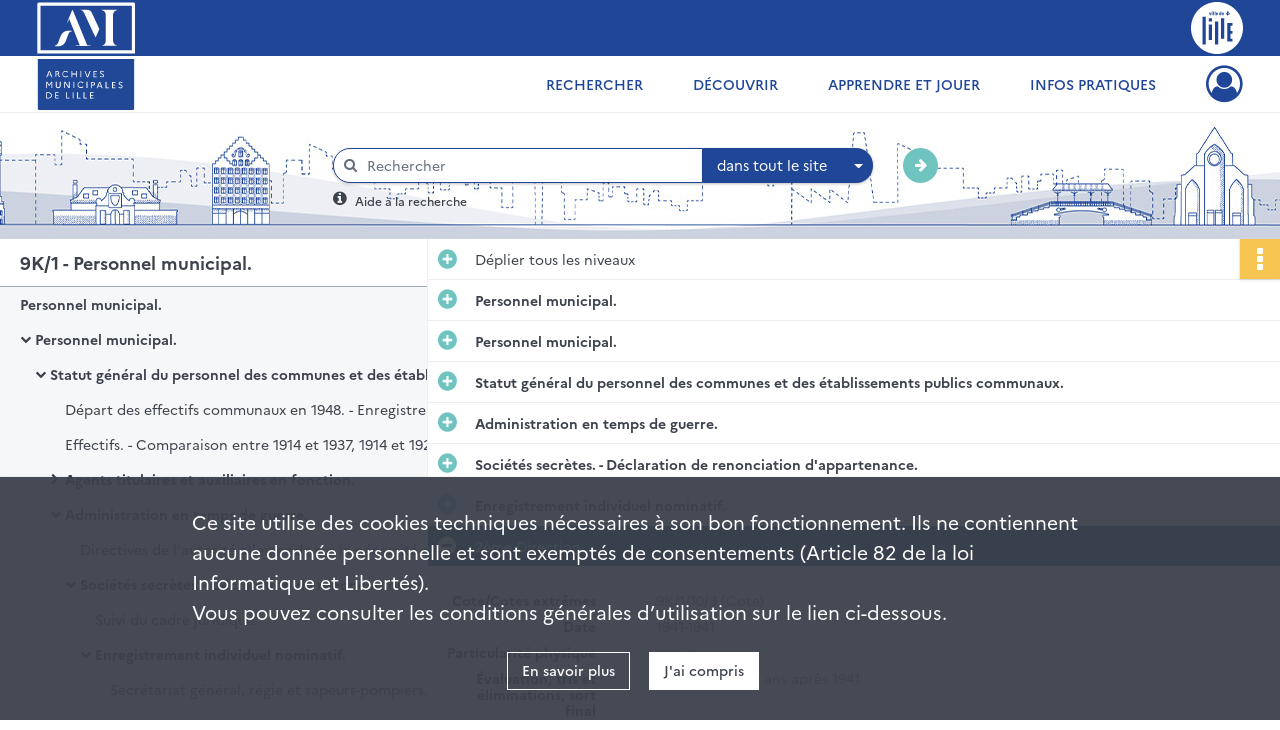

--- FILE ---
content_type: text/css
request_url: https://archives.lille.fr/assets/src/application/Custom/assets/src/scss/index.1cb10fc5d059b1ec1d52d71615e93b79.css
body_size: 2111
content:
@font-face{font-family:Marianne;font-weight:300;src:url(/assets/src/application/Custom/assets/src/scss/fonts/webfonts/Marianne/Marianne-Light.d3bbed24a63b24286c710818c9f3677c.woff2) format("woff2"),url(/assets/src/application/Custom/assets/src/scss/fonts/webfonts/Marianne/Marianne-Light.42694e62246c3745e81a324b118d91af.woff) format("woff")}@font-face{font-family:Marianne;font-weight:400;src:url(/assets/src/application/Custom/assets/src/scss/fonts/webfonts/Marianne/Marianne-Regular.96357e2569e591ec1ed054c10a2d7ccd.woff2) format("woff2"),url(/assets/src/application/Custom/assets/src/scss/fonts/webfonts/Marianne/Marianne-Regular.fb85e4bef4dfaa0eb370f6a23aea423b.woff) format("woff")}@font-face{font-family:Marianne;font-weight:500;src:url(/assets/src/application/Custom/assets/src/scss/fonts/webfonts/Marianne/Marianne-Medium.05b552bd5e02d12ee2c40f6615399cd7.woff2) format("woff2"),url(/assets/src/application/Custom/assets/src/scss/fonts/webfonts/Marianne/Marianne-Medium.a3a0a481266ad64bbac59ca2b2ddc256.woff) format("woff")}@font-face{font-family:Marianne;font-weight:700;src:url(/assets/src/application/Custom/assets/src/scss/fonts/webfonts/Marianne/Marianne-Bold.b7d17a6c3a93e3a1957d5f95d5f0034c.woff2) format("woff2"),url(/assets/src/application/Custom/assets/src/scss/fonts/webfonts/Marianne/Marianne-Bold.81a93c4aecee2314afe48698a711c420.woff) format("woff")}header .institutional-banner-desktop .institutional{padding-bottom:2px!important;padding-top:2px!important}header .institutional-banner-desktop .institutional .row .header-footer-col img{height:52px}header #main-header #logo img{max-height:51.3px}footer .container.default .row .header-footer-col .schedule{padding-left:17px}footer .container.default .row .header-footer-col .schedule li{list-style-type:disc}header #main-header #burger-main-menu .sidebar .institutional-banner-burger .row .header-footer-col{flex:0 0 50%;margin-bottom:0;max-width:50%}#editorial main .container article .main-article section.section-tiles ul li figure figcaption h2,#home main .container article .main-article section.section-tiles ul li figure figcaption h2{font-size:1rem}
/*# sourceMappingURL=[data-uri] */

--- FILE ---
content_type: image/svg+xml
request_url: https://archives.lille.fr/assets/src/application/Custom/assets/static/front/img/icono-logo/logo-header-institutional.c86caec1751dd33ef0e219080c015f51.svg
body_size: 1644
content:
<?xml version="1.0" encoding="UTF-8"?>
<svg id="Calque_1" data-name="Calque 1" xmlns="http://www.w3.org/2000/svg" width="92" height="49" viewBox="0 0 92 49">
  <defs>
    <style>
      .cls-1 {
        fill: #fff;
      }
    </style>
  </defs>
  <g>
    <path class="cls-1" d="m59.88,41.37c2.05-.31,3.38-1.25,4.1-2.96.24-.62.39-1.4.39-2.11V12.66c0-2.73-1.26-4.37-3.94-5.15-.15,0-.24-.08-.47-.15h15.21c-.63.31-1.5.62-2.21,1.1-1.26.86-1.82,2.18-1.82,3.67v24.5c0,2.42,1.65,4.21,4.41,4.68h-15.68v.08h0Z"/>
    <path class="cls-1" d="m39.62,7.2c2.52.08,5.12.08,7.64.23,1.82.08,3.23,1.1,4.02,2.73,2.29,5,4.57,9.91,6.85,14.91.08.15.15.47.08.62-1.18,2.35-2.12,5.15-3.38,7.65-.55-1.17-1.42-2.58-1.89-3.67-2.91-6.4-5.84-12.8-8.83-19.2-.32-.7-.87-1.4-1.42-2.03-.87-.86-1.97-1.1-3.08-1.25,0,0,0,0,0,0Z"/>
    <path class="cls-1" d="m36.31,40.99h3.78c-3.31-8.35-6.62-16.62-10.01-25.05-.47,1.17-.94,2.26-1.42,3.36-.15-.08-.32-.08-.47-.15.71-1.72,1.42-3.43,2.05-5.08.87-2.11,1.73-4.13,2.6-6.24.08-.15.15-.23.32-.39.08.08.32.23.32.31,1.89,4.6,3.78,9.29,5.67,13.89,2.52,6.24,5.12,12.49,7.64,18.73.15.39.39.62.87.55.79-.08,1.5,0,2.29,0,.15,0,.32.15.47.23-.15.08-.32.23-.47.23h-13.24c-.39.15-.55.08-.39-.39h0v.02h0Z"/>
    <path class="cls-1" d="m32.45,27.8c-1.89-.08-2.52,1.25-3.15,2.58-.79,1.95-1.42,3.9-2.12,5.85-1.58,4.13-4.57,5.85-9.07,5.54-.47,0-.87-.08-1.26-.15-.15,0-.32-.15-.39-.39,2.29-.31,3.08-2.03,3.7-3.83.71-1.87,1.26-3.75,2.05-5.54,1.11-2.35,2.84-4.06,5.44-4.68,1.5-.31,2.91-.23,4.41-.08.39.15.55.31.39.7h0Z"/>
  </g>
  <path class="cls-1" d="m88.7,3.5v42H3.3V3.5h85.4m1.4-3H1.9C1.02.5.3,1.22.3,2.1v46.4h91.4V2.1c0-.88-.72-1.6-1.6-1.6h0Z"/>
</svg>

--- FILE ---
content_type: image/svg+xml
request_url: https://archives.lille.fr/assets/src/application/Custom/assets/static/front/img/icono-logo/logo-footer-lille.fc8acdbd283c7dab9c4dd4f26c4f9077.svg
body_size: 2001
content:
<?xml version="1.0" encoding="UTF-8"?>
<svg id="Calque_1" data-name="Calque 1" xmlns="http://www.w3.org/2000/svg" width="90.71" height="90.71" viewBox="0 0 90.71 90.71">
  <defs>
    <style>
      .cls-1 {
        fill: #204796;
      }
    </style>
  </defs>
  <path class="cls-1" d="m45.26,19.74c-.42,0-.49.37-.49.98h.93c0-.64-.08-.98-.44-.98Z"/>
  <path class="cls-1" d="m45.35.85C20.78.85.85,20.78.85,45.35s19.92,44.5,44.5,44.5,44.5-19.92,44.5-44.5S69.93.85,45.35.85Zm9.97,18.05c1.6,0,1.71,1.07,1.71,2.61h-2.17v.28c0,.71.1,1.05.47,1.05.33,0,.44-.26.47-.83h1.19c-.02,1.13-.6,1.67-1.67,1.67-1.62,0-1.75-1.2-1.75-2.55,0-1.28.35-2.23,1.75-2.23Zm-10.1,0c1.6,0,1.71,1.07,1.71,2.61h-2.17v.28c0,.71.09,1.05.47,1.05.33,0,.44-.26.47-.83h1.19c-.02,1.13-.6,1.67-1.67,1.67-1.62,0-1.75-1.2-1.75-2.55,0-1.28.35-2.23,1.75-2.23Zm-11.84.12l.5,3.35h.02l.51-3.35h1.29l-1.07,4.55h-1.53l-1.06-4.55h1.34Zm-7.21,54.59h-5.56V26.08h5.56v47.53Zm10.59-7.59h-5.56v-26.84h5.56v26.84Zm0-31.87h-5.56v-5.56h5.56v5.56Zm1.02-10.59h-1.29v-4.55h1.29v4.55Zm0-5.26h-1.29v-1.28h1.29v1.28Zm2.43,5.26h-1.29v-6.54h1.29v6.54Zm1.14-6.54h1.29v6.54h-1.29v-6.54Zm.45,56.59v-39.46s5.55,0,5.55,0v39.46s-5.55,0-5.55,0Zm9.68-50.6c-.1.31-.36.67-.93.67-.87,0-1.33-.66-1.33-2.35,0-1.41.19-2.43,1.25-2.43.36,0,.75.13.96.61h.02v-2.49h1.29v6.54h-1.24v-.55h-.02Zm6.46,40.55h-5.56V28.6h5.56v34.96Zm1.6-41.63l1.37-1.7s1.63-.22,2.36,1.64c.01.03.02.06.04.11.01.03.03.05.06.04.02,0,.04-.03.03-.06,0-.04-.02-.07-.02-.1-.45-1.84-1.42-3.23-1.42-3.23l1.81-2.44,1.81,2.44s-.97,1.39-1.42,3.23c0,.03-.01.05-.02.1,0,.04,0,.06.03.06.03,0,.05-.01.06-.04.02-.04.03-.08.04-.11.73-1.86,2.36-1.64,2.36-1.64l1.37,1.7s-3.63-.34-3.89,2.29h-.68c-.26-2.63-3.89-2.29-3.89-2.29Zm12.38,19.73h-3.51v8.65h3.51v4.82h-3.51v8.65h3.51v4.82h-8.95v-31.75h8.95v4.82Z"/>
  <path class="cls-1" d="m51,19.9c-.47,0-.49.55-.49,1.37,0,.73.02,1.43.5,1.43.38,0,.46-.49.46-1.37,0-.81-.03-1.43-.47-1.43Z"/>
  <path class="cls-1" d="m55.36,19.74c-.42,0-.49.37-.49.98h.93c0-.64-.08-.98-.44-.98Z"/>
</svg>